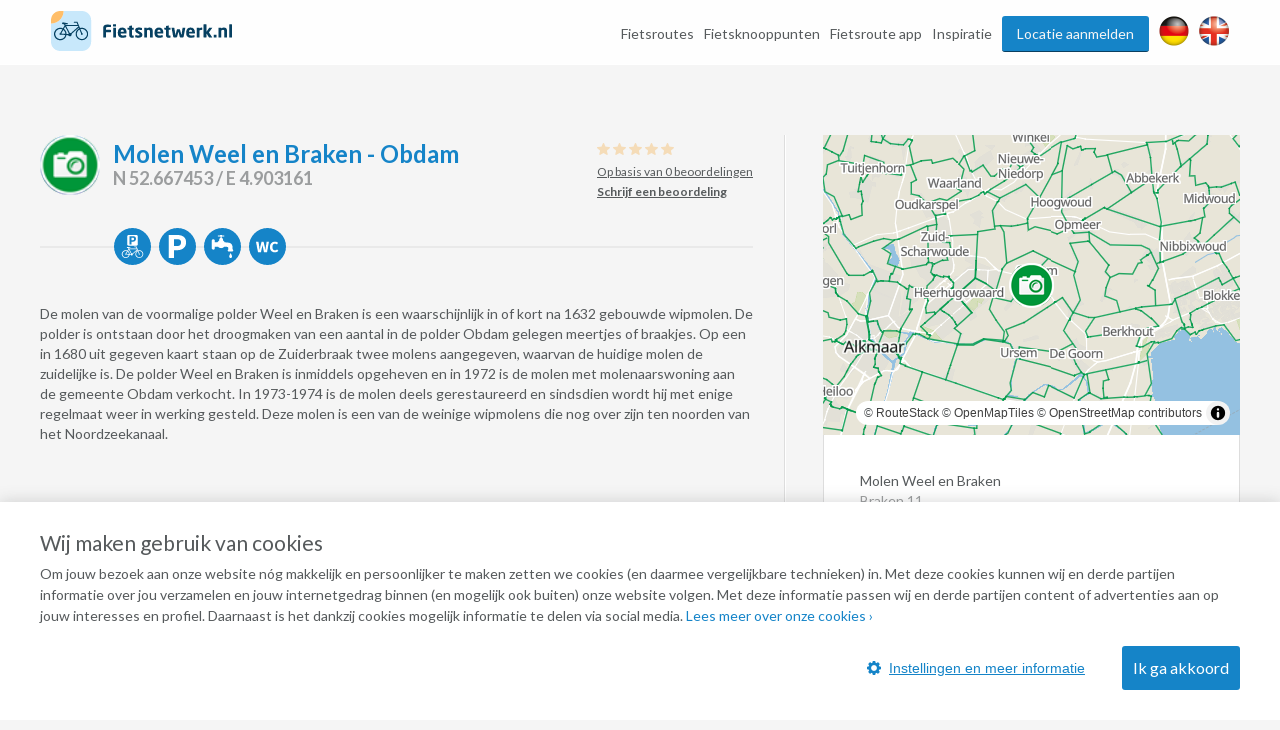

--- FILE ---
content_type: text/html; charset=utf-8
request_url: https://www.google.com/recaptcha/api2/anchor?ar=1&k=6Lc4fSYUAAAAADDzz5Lc6eUbxOhmZT9mfOv9G-dp&co=aHR0cHM6Ly93d3cuZmlldHNuZXR3ZXJrLm5sOjQ0Mw..&hl=en&v=PoyoqOPhxBO7pBk68S4YbpHZ&size=normal&anchor-ms=20000&execute-ms=30000&cb=7yaa0fe8ff
body_size: 49410
content:
<!DOCTYPE HTML><html dir="ltr" lang="en"><head><meta http-equiv="Content-Type" content="text/html; charset=UTF-8">
<meta http-equiv="X-UA-Compatible" content="IE=edge">
<title>reCAPTCHA</title>
<style type="text/css">
/* cyrillic-ext */
@font-face {
  font-family: 'Roboto';
  font-style: normal;
  font-weight: 400;
  font-stretch: 100%;
  src: url(//fonts.gstatic.com/s/roboto/v48/KFO7CnqEu92Fr1ME7kSn66aGLdTylUAMa3GUBHMdazTgWw.woff2) format('woff2');
  unicode-range: U+0460-052F, U+1C80-1C8A, U+20B4, U+2DE0-2DFF, U+A640-A69F, U+FE2E-FE2F;
}
/* cyrillic */
@font-face {
  font-family: 'Roboto';
  font-style: normal;
  font-weight: 400;
  font-stretch: 100%;
  src: url(//fonts.gstatic.com/s/roboto/v48/KFO7CnqEu92Fr1ME7kSn66aGLdTylUAMa3iUBHMdazTgWw.woff2) format('woff2');
  unicode-range: U+0301, U+0400-045F, U+0490-0491, U+04B0-04B1, U+2116;
}
/* greek-ext */
@font-face {
  font-family: 'Roboto';
  font-style: normal;
  font-weight: 400;
  font-stretch: 100%;
  src: url(//fonts.gstatic.com/s/roboto/v48/KFO7CnqEu92Fr1ME7kSn66aGLdTylUAMa3CUBHMdazTgWw.woff2) format('woff2');
  unicode-range: U+1F00-1FFF;
}
/* greek */
@font-face {
  font-family: 'Roboto';
  font-style: normal;
  font-weight: 400;
  font-stretch: 100%;
  src: url(//fonts.gstatic.com/s/roboto/v48/KFO7CnqEu92Fr1ME7kSn66aGLdTylUAMa3-UBHMdazTgWw.woff2) format('woff2');
  unicode-range: U+0370-0377, U+037A-037F, U+0384-038A, U+038C, U+038E-03A1, U+03A3-03FF;
}
/* math */
@font-face {
  font-family: 'Roboto';
  font-style: normal;
  font-weight: 400;
  font-stretch: 100%;
  src: url(//fonts.gstatic.com/s/roboto/v48/KFO7CnqEu92Fr1ME7kSn66aGLdTylUAMawCUBHMdazTgWw.woff2) format('woff2');
  unicode-range: U+0302-0303, U+0305, U+0307-0308, U+0310, U+0312, U+0315, U+031A, U+0326-0327, U+032C, U+032F-0330, U+0332-0333, U+0338, U+033A, U+0346, U+034D, U+0391-03A1, U+03A3-03A9, U+03B1-03C9, U+03D1, U+03D5-03D6, U+03F0-03F1, U+03F4-03F5, U+2016-2017, U+2034-2038, U+203C, U+2040, U+2043, U+2047, U+2050, U+2057, U+205F, U+2070-2071, U+2074-208E, U+2090-209C, U+20D0-20DC, U+20E1, U+20E5-20EF, U+2100-2112, U+2114-2115, U+2117-2121, U+2123-214F, U+2190, U+2192, U+2194-21AE, U+21B0-21E5, U+21F1-21F2, U+21F4-2211, U+2213-2214, U+2216-22FF, U+2308-230B, U+2310, U+2319, U+231C-2321, U+2336-237A, U+237C, U+2395, U+239B-23B7, U+23D0, U+23DC-23E1, U+2474-2475, U+25AF, U+25B3, U+25B7, U+25BD, U+25C1, U+25CA, U+25CC, U+25FB, U+266D-266F, U+27C0-27FF, U+2900-2AFF, U+2B0E-2B11, U+2B30-2B4C, U+2BFE, U+3030, U+FF5B, U+FF5D, U+1D400-1D7FF, U+1EE00-1EEFF;
}
/* symbols */
@font-face {
  font-family: 'Roboto';
  font-style: normal;
  font-weight: 400;
  font-stretch: 100%;
  src: url(//fonts.gstatic.com/s/roboto/v48/KFO7CnqEu92Fr1ME7kSn66aGLdTylUAMaxKUBHMdazTgWw.woff2) format('woff2');
  unicode-range: U+0001-000C, U+000E-001F, U+007F-009F, U+20DD-20E0, U+20E2-20E4, U+2150-218F, U+2190, U+2192, U+2194-2199, U+21AF, U+21E6-21F0, U+21F3, U+2218-2219, U+2299, U+22C4-22C6, U+2300-243F, U+2440-244A, U+2460-24FF, U+25A0-27BF, U+2800-28FF, U+2921-2922, U+2981, U+29BF, U+29EB, U+2B00-2BFF, U+4DC0-4DFF, U+FFF9-FFFB, U+10140-1018E, U+10190-1019C, U+101A0, U+101D0-101FD, U+102E0-102FB, U+10E60-10E7E, U+1D2C0-1D2D3, U+1D2E0-1D37F, U+1F000-1F0FF, U+1F100-1F1AD, U+1F1E6-1F1FF, U+1F30D-1F30F, U+1F315, U+1F31C, U+1F31E, U+1F320-1F32C, U+1F336, U+1F378, U+1F37D, U+1F382, U+1F393-1F39F, U+1F3A7-1F3A8, U+1F3AC-1F3AF, U+1F3C2, U+1F3C4-1F3C6, U+1F3CA-1F3CE, U+1F3D4-1F3E0, U+1F3ED, U+1F3F1-1F3F3, U+1F3F5-1F3F7, U+1F408, U+1F415, U+1F41F, U+1F426, U+1F43F, U+1F441-1F442, U+1F444, U+1F446-1F449, U+1F44C-1F44E, U+1F453, U+1F46A, U+1F47D, U+1F4A3, U+1F4B0, U+1F4B3, U+1F4B9, U+1F4BB, U+1F4BF, U+1F4C8-1F4CB, U+1F4D6, U+1F4DA, U+1F4DF, U+1F4E3-1F4E6, U+1F4EA-1F4ED, U+1F4F7, U+1F4F9-1F4FB, U+1F4FD-1F4FE, U+1F503, U+1F507-1F50B, U+1F50D, U+1F512-1F513, U+1F53E-1F54A, U+1F54F-1F5FA, U+1F610, U+1F650-1F67F, U+1F687, U+1F68D, U+1F691, U+1F694, U+1F698, U+1F6AD, U+1F6B2, U+1F6B9-1F6BA, U+1F6BC, U+1F6C6-1F6CF, U+1F6D3-1F6D7, U+1F6E0-1F6EA, U+1F6F0-1F6F3, U+1F6F7-1F6FC, U+1F700-1F7FF, U+1F800-1F80B, U+1F810-1F847, U+1F850-1F859, U+1F860-1F887, U+1F890-1F8AD, U+1F8B0-1F8BB, U+1F8C0-1F8C1, U+1F900-1F90B, U+1F93B, U+1F946, U+1F984, U+1F996, U+1F9E9, U+1FA00-1FA6F, U+1FA70-1FA7C, U+1FA80-1FA89, U+1FA8F-1FAC6, U+1FACE-1FADC, U+1FADF-1FAE9, U+1FAF0-1FAF8, U+1FB00-1FBFF;
}
/* vietnamese */
@font-face {
  font-family: 'Roboto';
  font-style: normal;
  font-weight: 400;
  font-stretch: 100%;
  src: url(//fonts.gstatic.com/s/roboto/v48/KFO7CnqEu92Fr1ME7kSn66aGLdTylUAMa3OUBHMdazTgWw.woff2) format('woff2');
  unicode-range: U+0102-0103, U+0110-0111, U+0128-0129, U+0168-0169, U+01A0-01A1, U+01AF-01B0, U+0300-0301, U+0303-0304, U+0308-0309, U+0323, U+0329, U+1EA0-1EF9, U+20AB;
}
/* latin-ext */
@font-face {
  font-family: 'Roboto';
  font-style: normal;
  font-weight: 400;
  font-stretch: 100%;
  src: url(//fonts.gstatic.com/s/roboto/v48/KFO7CnqEu92Fr1ME7kSn66aGLdTylUAMa3KUBHMdazTgWw.woff2) format('woff2');
  unicode-range: U+0100-02BA, U+02BD-02C5, U+02C7-02CC, U+02CE-02D7, U+02DD-02FF, U+0304, U+0308, U+0329, U+1D00-1DBF, U+1E00-1E9F, U+1EF2-1EFF, U+2020, U+20A0-20AB, U+20AD-20C0, U+2113, U+2C60-2C7F, U+A720-A7FF;
}
/* latin */
@font-face {
  font-family: 'Roboto';
  font-style: normal;
  font-weight: 400;
  font-stretch: 100%;
  src: url(//fonts.gstatic.com/s/roboto/v48/KFO7CnqEu92Fr1ME7kSn66aGLdTylUAMa3yUBHMdazQ.woff2) format('woff2');
  unicode-range: U+0000-00FF, U+0131, U+0152-0153, U+02BB-02BC, U+02C6, U+02DA, U+02DC, U+0304, U+0308, U+0329, U+2000-206F, U+20AC, U+2122, U+2191, U+2193, U+2212, U+2215, U+FEFF, U+FFFD;
}
/* cyrillic-ext */
@font-face {
  font-family: 'Roboto';
  font-style: normal;
  font-weight: 500;
  font-stretch: 100%;
  src: url(//fonts.gstatic.com/s/roboto/v48/KFO7CnqEu92Fr1ME7kSn66aGLdTylUAMa3GUBHMdazTgWw.woff2) format('woff2');
  unicode-range: U+0460-052F, U+1C80-1C8A, U+20B4, U+2DE0-2DFF, U+A640-A69F, U+FE2E-FE2F;
}
/* cyrillic */
@font-face {
  font-family: 'Roboto';
  font-style: normal;
  font-weight: 500;
  font-stretch: 100%;
  src: url(//fonts.gstatic.com/s/roboto/v48/KFO7CnqEu92Fr1ME7kSn66aGLdTylUAMa3iUBHMdazTgWw.woff2) format('woff2');
  unicode-range: U+0301, U+0400-045F, U+0490-0491, U+04B0-04B1, U+2116;
}
/* greek-ext */
@font-face {
  font-family: 'Roboto';
  font-style: normal;
  font-weight: 500;
  font-stretch: 100%;
  src: url(//fonts.gstatic.com/s/roboto/v48/KFO7CnqEu92Fr1ME7kSn66aGLdTylUAMa3CUBHMdazTgWw.woff2) format('woff2');
  unicode-range: U+1F00-1FFF;
}
/* greek */
@font-face {
  font-family: 'Roboto';
  font-style: normal;
  font-weight: 500;
  font-stretch: 100%;
  src: url(//fonts.gstatic.com/s/roboto/v48/KFO7CnqEu92Fr1ME7kSn66aGLdTylUAMa3-UBHMdazTgWw.woff2) format('woff2');
  unicode-range: U+0370-0377, U+037A-037F, U+0384-038A, U+038C, U+038E-03A1, U+03A3-03FF;
}
/* math */
@font-face {
  font-family: 'Roboto';
  font-style: normal;
  font-weight: 500;
  font-stretch: 100%;
  src: url(//fonts.gstatic.com/s/roboto/v48/KFO7CnqEu92Fr1ME7kSn66aGLdTylUAMawCUBHMdazTgWw.woff2) format('woff2');
  unicode-range: U+0302-0303, U+0305, U+0307-0308, U+0310, U+0312, U+0315, U+031A, U+0326-0327, U+032C, U+032F-0330, U+0332-0333, U+0338, U+033A, U+0346, U+034D, U+0391-03A1, U+03A3-03A9, U+03B1-03C9, U+03D1, U+03D5-03D6, U+03F0-03F1, U+03F4-03F5, U+2016-2017, U+2034-2038, U+203C, U+2040, U+2043, U+2047, U+2050, U+2057, U+205F, U+2070-2071, U+2074-208E, U+2090-209C, U+20D0-20DC, U+20E1, U+20E5-20EF, U+2100-2112, U+2114-2115, U+2117-2121, U+2123-214F, U+2190, U+2192, U+2194-21AE, U+21B0-21E5, U+21F1-21F2, U+21F4-2211, U+2213-2214, U+2216-22FF, U+2308-230B, U+2310, U+2319, U+231C-2321, U+2336-237A, U+237C, U+2395, U+239B-23B7, U+23D0, U+23DC-23E1, U+2474-2475, U+25AF, U+25B3, U+25B7, U+25BD, U+25C1, U+25CA, U+25CC, U+25FB, U+266D-266F, U+27C0-27FF, U+2900-2AFF, U+2B0E-2B11, U+2B30-2B4C, U+2BFE, U+3030, U+FF5B, U+FF5D, U+1D400-1D7FF, U+1EE00-1EEFF;
}
/* symbols */
@font-face {
  font-family: 'Roboto';
  font-style: normal;
  font-weight: 500;
  font-stretch: 100%;
  src: url(//fonts.gstatic.com/s/roboto/v48/KFO7CnqEu92Fr1ME7kSn66aGLdTylUAMaxKUBHMdazTgWw.woff2) format('woff2');
  unicode-range: U+0001-000C, U+000E-001F, U+007F-009F, U+20DD-20E0, U+20E2-20E4, U+2150-218F, U+2190, U+2192, U+2194-2199, U+21AF, U+21E6-21F0, U+21F3, U+2218-2219, U+2299, U+22C4-22C6, U+2300-243F, U+2440-244A, U+2460-24FF, U+25A0-27BF, U+2800-28FF, U+2921-2922, U+2981, U+29BF, U+29EB, U+2B00-2BFF, U+4DC0-4DFF, U+FFF9-FFFB, U+10140-1018E, U+10190-1019C, U+101A0, U+101D0-101FD, U+102E0-102FB, U+10E60-10E7E, U+1D2C0-1D2D3, U+1D2E0-1D37F, U+1F000-1F0FF, U+1F100-1F1AD, U+1F1E6-1F1FF, U+1F30D-1F30F, U+1F315, U+1F31C, U+1F31E, U+1F320-1F32C, U+1F336, U+1F378, U+1F37D, U+1F382, U+1F393-1F39F, U+1F3A7-1F3A8, U+1F3AC-1F3AF, U+1F3C2, U+1F3C4-1F3C6, U+1F3CA-1F3CE, U+1F3D4-1F3E0, U+1F3ED, U+1F3F1-1F3F3, U+1F3F5-1F3F7, U+1F408, U+1F415, U+1F41F, U+1F426, U+1F43F, U+1F441-1F442, U+1F444, U+1F446-1F449, U+1F44C-1F44E, U+1F453, U+1F46A, U+1F47D, U+1F4A3, U+1F4B0, U+1F4B3, U+1F4B9, U+1F4BB, U+1F4BF, U+1F4C8-1F4CB, U+1F4D6, U+1F4DA, U+1F4DF, U+1F4E3-1F4E6, U+1F4EA-1F4ED, U+1F4F7, U+1F4F9-1F4FB, U+1F4FD-1F4FE, U+1F503, U+1F507-1F50B, U+1F50D, U+1F512-1F513, U+1F53E-1F54A, U+1F54F-1F5FA, U+1F610, U+1F650-1F67F, U+1F687, U+1F68D, U+1F691, U+1F694, U+1F698, U+1F6AD, U+1F6B2, U+1F6B9-1F6BA, U+1F6BC, U+1F6C6-1F6CF, U+1F6D3-1F6D7, U+1F6E0-1F6EA, U+1F6F0-1F6F3, U+1F6F7-1F6FC, U+1F700-1F7FF, U+1F800-1F80B, U+1F810-1F847, U+1F850-1F859, U+1F860-1F887, U+1F890-1F8AD, U+1F8B0-1F8BB, U+1F8C0-1F8C1, U+1F900-1F90B, U+1F93B, U+1F946, U+1F984, U+1F996, U+1F9E9, U+1FA00-1FA6F, U+1FA70-1FA7C, U+1FA80-1FA89, U+1FA8F-1FAC6, U+1FACE-1FADC, U+1FADF-1FAE9, U+1FAF0-1FAF8, U+1FB00-1FBFF;
}
/* vietnamese */
@font-face {
  font-family: 'Roboto';
  font-style: normal;
  font-weight: 500;
  font-stretch: 100%;
  src: url(//fonts.gstatic.com/s/roboto/v48/KFO7CnqEu92Fr1ME7kSn66aGLdTylUAMa3OUBHMdazTgWw.woff2) format('woff2');
  unicode-range: U+0102-0103, U+0110-0111, U+0128-0129, U+0168-0169, U+01A0-01A1, U+01AF-01B0, U+0300-0301, U+0303-0304, U+0308-0309, U+0323, U+0329, U+1EA0-1EF9, U+20AB;
}
/* latin-ext */
@font-face {
  font-family: 'Roboto';
  font-style: normal;
  font-weight: 500;
  font-stretch: 100%;
  src: url(//fonts.gstatic.com/s/roboto/v48/KFO7CnqEu92Fr1ME7kSn66aGLdTylUAMa3KUBHMdazTgWw.woff2) format('woff2');
  unicode-range: U+0100-02BA, U+02BD-02C5, U+02C7-02CC, U+02CE-02D7, U+02DD-02FF, U+0304, U+0308, U+0329, U+1D00-1DBF, U+1E00-1E9F, U+1EF2-1EFF, U+2020, U+20A0-20AB, U+20AD-20C0, U+2113, U+2C60-2C7F, U+A720-A7FF;
}
/* latin */
@font-face {
  font-family: 'Roboto';
  font-style: normal;
  font-weight: 500;
  font-stretch: 100%;
  src: url(//fonts.gstatic.com/s/roboto/v48/KFO7CnqEu92Fr1ME7kSn66aGLdTylUAMa3yUBHMdazQ.woff2) format('woff2');
  unicode-range: U+0000-00FF, U+0131, U+0152-0153, U+02BB-02BC, U+02C6, U+02DA, U+02DC, U+0304, U+0308, U+0329, U+2000-206F, U+20AC, U+2122, U+2191, U+2193, U+2212, U+2215, U+FEFF, U+FFFD;
}
/* cyrillic-ext */
@font-face {
  font-family: 'Roboto';
  font-style: normal;
  font-weight: 900;
  font-stretch: 100%;
  src: url(//fonts.gstatic.com/s/roboto/v48/KFO7CnqEu92Fr1ME7kSn66aGLdTylUAMa3GUBHMdazTgWw.woff2) format('woff2');
  unicode-range: U+0460-052F, U+1C80-1C8A, U+20B4, U+2DE0-2DFF, U+A640-A69F, U+FE2E-FE2F;
}
/* cyrillic */
@font-face {
  font-family: 'Roboto';
  font-style: normal;
  font-weight: 900;
  font-stretch: 100%;
  src: url(//fonts.gstatic.com/s/roboto/v48/KFO7CnqEu92Fr1ME7kSn66aGLdTylUAMa3iUBHMdazTgWw.woff2) format('woff2');
  unicode-range: U+0301, U+0400-045F, U+0490-0491, U+04B0-04B1, U+2116;
}
/* greek-ext */
@font-face {
  font-family: 'Roboto';
  font-style: normal;
  font-weight: 900;
  font-stretch: 100%;
  src: url(//fonts.gstatic.com/s/roboto/v48/KFO7CnqEu92Fr1ME7kSn66aGLdTylUAMa3CUBHMdazTgWw.woff2) format('woff2');
  unicode-range: U+1F00-1FFF;
}
/* greek */
@font-face {
  font-family: 'Roboto';
  font-style: normal;
  font-weight: 900;
  font-stretch: 100%;
  src: url(//fonts.gstatic.com/s/roboto/v48/KFO7CnqEu92Fr1ME7kSn66aGLdTylUAMa3-UBHMdazTgWw.woff2) format('woff2');
  unicode-range: U+0370-0377, U+037A-037F, U+0384-038A, U+038C, U+038E-03A1, U+03A3-03FF;
}
/* math */
@font-face {
  font-family: 'Roboto';
  font-style: normal;
  font-weight: 900;
  font-stretch: 100%;
  src: url(//fonts.gstatic.com/s/roboto/v48/KFO7CnqEu92Fr1ME7kSn66aGLdTylUAMawCUBHMdazTgWw.woff2) format('woff2');
  unicode-range: U+0302-0303, U+0305, U+0307-0308, U+0310, U+0312, U+0315, U+031A, U+0326-0327, U+032C, U+032F-0330, U+0332-0333, U+0338, U+033A, U+0346, U+034D, U+0391-03A1, U+03A3-03A9, U+03B1-03C9, U+03D1, U+03D5-03D6, U+03F0-03F1, U+03F4-03F5, U+2016-2017, U+2034-2038, U+203C, U+2040, U+2043, U+2047, U+2050, U+2057, U+205F, U+2070-2071, U+2074-208E, U+2090-209C, U+20D0-20DC, U+20E1, U+20E5-20EF, U+2100-2112, U+2114-2115, U+2117-2121, U+2123-214F, U+2190, U+2192, U+2194-21AE, U+21B0-21E5, U+21F1-21F2, U+21F4-2211, U+2213-2214, U+2216-22FF, U+2308-230B, U+2310, U+2319, U+231C-2321, U+2336-237A, U+237C, U+2395, U+239B-23B7, U+23D0, U+23DC-23E1, U+2474-2475, U+25AF, U+25B3, U+25B7, U+25BD, U+25C1, U+25CA, U+25CC, U+25FB, U+266D-266F, U+27C0-27FF, U+2900-2AFF, U+2B0E-2B11, U+2B30-2B4C, U+2BFE, U+3030, U+FF5B, U+FF5D, U+1D400-1D7FF, U+1EE00-1EEFF;
}
/* symbols */
@font-face {
  font-family: 'Roboto';
  font-style: normal;
  font-weight: 900;
  font-stretch: 100%;
  src: url(//fonts.gstatic.com/s/roboto/v48/KFO7CnqEu92Fr1ME7kSn66aGLdTylUAMaxKUBHMdazTgWw.woff2) format('woff2');
  unicode-range: U+0001-000C, U+000E-001F, U+007F-009F, U+20DD-20E0, U+20E2-20E4, U+2150-218F, U+2190, U+2192, U+2194-2199, U+21AF, U+21E6-21F0, U+21F3, U+2218-2219, U+2299, U+22C4-22C6, U+2300-243F, U+2440-244A, U+2460-24FF, U+25A0-27BF, U+2800-28FF, U+2921-2922, U+2981, U+29BF, U+29EB, U+2B00-2BFF, U+4DC0-4DFF, U+FFF9-FFFB, U+10140-1018E, U+10190-1019C, U+101A0, U+101D0-101FD, U+102E0-102FB, U+10E60-10E7E, U+1D2C0-1D2D3, U+1D2E0-1D37F, U+1F000-1F0FF, U+1F100-1F1AD, U+1F1E6-1F1FF, U+1F30D-1F30F, U+1F315, U+1F31C, U+1F31E, U+1F320-1F32C, U+1F336, U+1F378, U+1F37D, U+1F382, U+1F393-1F39F, U+1F3A7-1F3A8, U+1F3AC-1F3AF, U+1F3C2, U+1F3C4-1F3C6, U+1F3CA-1F3CE, U+1F3D4-1F3E0, U+1F3ED, U+1F3F1-1F3F3, U+1F3F5-1F3F7, U+1F408, U+1F415, U+1F41F, U+1F426, U+1F43F, U+1F441-1F442, U+1F444, U+1F446-1F449, U+1F44C-1F44E, U+1F453, U+1F46A, U+1F47D, U+1F4A3, U+1F4B0, U+1F4B3, U+1F4B9, U+1F4BB, U+1F4BF, U+1F4C8-1F4CB, U+1F4D6, U+1F4DA, U+1F4DF, U+1F4E3-1F4E6, U+1F4EA-1F4ED, U+1F4F7, U+1F4F9-1F4FB, U+1F4FD-1F4FE, U+1F503, U+1F507-1F50B, U+1F50D, U+1F512-1F513, U+1F53E-1F54A, U+1F54F-1F5FA, U+1F610, U+1F650-1F67F, U+1F687, U+1F68D, U+1F691, U+1F694, U+1F698, U+1F6AD, U+1F6B2, U+1F6B9-1F6BA, U+1F6BC, U+1F6C6-1F6CF, U+1F6D3-1F6D7, U+1F6E0-1F6EA, U+1F6F0-1F6F3, U+1F6F7-1F6FC, U+1F700-1F7FF, U+1F800-1F80B, U+1F810-1F847, U+1F850-1F859, U+1F860-1F887, U+1F890-1F8AD, U+1F8B0-1F8BB, U+1F8C0-1F8C1, U+1F900-1F90B, U+1F93B, U+1F946, U+1F984, U+1F996, U+1F9E9, U+1FA00-1FA6F, U+1FA70-1FA7C, U+1FA80-1FA89, U+1FA8F-1FAC6, U+1FACE-1FADC, U+1FADF-1FAE9, U+1FAF0-1FAF8, U+1FB00-1FBFF;
}
/* vietnamese */
@font-face {
  font-family: 'Roboto';
  font-style: normal;
  font-weight: 900;
  font-stretch: 100%;
  src: url(//fonts.gstatic.com/s/roboto/v48/KFO7CnqEu92Fr1ME7kSn66aGLdTylUAMa3OUBHMdazTgWw.woff2) format('woff2');
  unicode-range: U+0102-0103, U+0110-0111, U+0128-0129, U+0168-0169, U+01A0-01A1, U+01AF-01B0, U+0300-0301, U+0303-0304, U+0308-0309, U+0323, U+0329, U+1EA0-1EF9, U+20AB;
}
/* latin-ext */
@font-face {
  font-family: 'Roboto';
  font-style: normal;
  font-weight: 900;
  font-stretch: 100%;
  src: url(//fonts.gstatic.com/s/roboto/v48/KFO7CnqEu92Fr1ME7kSn66aGLdTylUAMa3KUBHMdazTgWw.woff2) format('woff2');
  unicode-range: U+0100-02BA, U+02BD-02C5, U+02C7-02CC, U+02CE-02D7, U+02DD-02FF, U+0304, U+0308, U+0329, U+1D00-1DBF, U+1E00-1E9F, U+1EF2-1EFF, U+2020, U+20A0-20AB, U+20AD-20C0, U+2113, U+2C60-2C7F, U+A720-A7FF;
}
/* latin */
@font-face {
  font-family: 'Roboto';
  font-style: normal;
  font-weight: 900;
  font-stretch: 100%;
  src: url(//fonts.gstatic.com/s/roboto/v48/KFO7CnqEu92Fr1ME7kSn66aGLdTylUAMa3yUBHMdazQ.woff2) format('woff2');
  unicode-range: U+0000-00FF, U+0131, U+0152-0153, U+02BB-02BC, U+02C6, U+02DA, U+02DC, U+0304, U+0308, U+0329, U+2000-206F, U+20AC, U+2122, U+2191, U+2193, U+2212, U+2215, U+FEFF, U+FFFD;
}

</style>
<link rel="stylesheet" type="text/css" href="https://www.gstatic.com/recaptcha/releases/PoyoqOPhxBO7pBk68S4YbpHZ/styles__ltr.css">
<script nonce="KuC9Pi0UDhHbwmpe9e0Slg" type="text/javascript">window['__recaptcha_api'] = 'https://www.google.com/recaptcha/api2/';</script>
<script type="text/javascript" src="https://www.gstatic.com/recaptcha/releases/PoyoqOPhxBO7pBk68S4YbpHZ/recaptcha__en.js" nonce="KuC9Pi0UDhHbwmpe9e0Slg">
      
    </script></head>
<body><div id="rc-anchor-alert" class="rc-anchor-alert"></div>
<input type="hidden" id="recaptcha-token" value="[base64]">
<script type="text/javascript" nonce="KuC9Pi0UDhHbwmpe9e0Slg">
      recaptcha.anchor.Main.init("[\x22ainput\x22,[\x22bgdata\x22,\x22\x22,\[base64]/[base64]/[base64]/[base64]/cjw8ejpyPj4+eil9Y2F0Y2gobCl7dGhyb3cgbDt9fSxIPWZ1bmN0aW9uKHcsdCx6KXtpZih3PT0xOTR8fHc9PTIwOCl0LnZbd10/dC52W3ddLmNvbmNhdCh6KTp0LnZbd109b2Yoeix0KTtlbHNle2lmKHQuYkImJnchPTMxNylyZXR1cm47dz09NjZ8fHc9PTEyMnx8dz09NDcwfHx3PT00NHx8dz09NDE2fHx3PT0zOTd8fHc9PTQyMXx8dz09Njh8fHc9PTcwfHx3PT0xODQ/[base64]/[base64]/[base64]/bmV3IGRbVl0oSlswXSk6cD09Mj9uZXcgZFtWXShKWzBdLEpbMV0pOnA9PTM/bmV3IGRbVl0oSlswXSxKWzFdLEpbMl0pOnA9PTQ/[base64]/[base64]/[base64]/[base64]\x22,\[base64]\\u003d\\u003d\x22,\x22S8Odwo4cK8Oow45VwprDn8O8c28OSsKrw6ZZQMKtenLDucOzwrx5fcOXw7fCggDCpjgGwqUkwpN5a8KIS8KgJQXDkV58ecKBwr3Dj8KRw5bDlMKaw5fDphHCsmjCpcKowqvCkcKNw5vCgSbDosKLC8KPZ3rDicO6wovDmMOZw7/CocOiwq0HV8Kowql3ayI2wqQlwrIdBcKswovDqU/Dt8K7w5bCn8O0LUFGwoUnwqHCvMKJwoktGcK0N0DDocOCwqzCtMOPwr3CiT3DkznCkMOAw4LDmcOlwpsKwpV6IMOfwqoPwpJcdcOJwqAeY8K+w5tJUcKkwrVuw61qw5HCnCTDngrCs2DCp8O/OcKnw4tIwrzDgsOAF8OMOz4XBcK9Xw55TcO0JsKeb8OiLcOSwqbDqXHDlsKAw7DCmCLDqyVCegTCojUaw71qw7Y3wo/CnxzDpSvDhMKJH8ObwrpQwq7DlcK7w4PDr0ZUcMK/BcKLw67CtsOZHQFmAmHCkX4swrnDpGlqw67CuUTChldPw5M8IVzCm8OLwooww7PDiHN5EsKmOsKXEMKbSx1VIsK7bsOKw4VVRgjDq1zCi8KLSUlZNw1Ywp4TA8Kew6Ztw4vCn3dJw47DlDPDrMOjw4vDvw3DnznDkxd3worDszwTRMOKLVHCmCLDv8K/w5glGw5ow5UfBcOlbMKdOnQVOxLCpGfCisKnBsO8IMO1cG3Ch8KKc8ODYnnChRXCk8KfKcOMwrTDpAMURiQbwoLDn8Kvw6LDtsOGw7/Cj8Kmbx9ew7rDqkPDjcOxwroNcWLCrcOtTj1rwrrDhsKnw4gow4XCsD0Vw5MSwqdbQ0PDhDUCw6zDlMOOGcK6w4BkKhNgNCHDr8KTIUfCssO/JHxDwrTCiH5Ww4XDp8OiScObw5TCu8OqXFkCNsOnwpkPQcOFWGM5N8ONw4LCk8OPw5HCvcK4PcKnwpo2EcKNwrvCihrDo8O4fmfDuioBwqtxwpfCrMOuwp5oXWvDhMOjFhx7FmJtwrvDlFNjw6rCvcKZWsOOP2x5w4IyB8Kxw5XCvsO2wr/ChMO3W1R3BjJNBWkGwrbDkHNccMOwwp4dwolpEMKTHsKAOsKXw7DDiMKON8O7wpPCh8Kww64fw6Mjw6Q9dcK3bjBXwqbDgMOowobCgcOIwrzDv23CrUDDnsOVwrF/wq7Cj8KTbsKewph3XsOnw6TCsjkSHsKswqwsw6sPwr7Dl8K/wq9GL8K/[base64]/bgnCjVzDvsONwrjDogAHw5DCs8OjUcO+RMOSwqQ9RUVSw5/DsMOzwrQzbWXDosKDwqPCqz8+wqXDlcOhSHLDmcOxMh7Cq8O9JT7CnHkkw6bClCLDrTJ9w4leTMO+BkJ/wrTCqsKsw7fDnMKIw7XDm0tkCsKowoHCncKmM2dUw77CsGVlw7/DtHNLw7HChcOSIWPDg1zCl8OHD15Zw7DCn8OGw5QIwr/[base64]/[base64]/DvnrCnGk8wrPCucKRC8OUwqszwqolFGA+wqhfFcKWw4Y7K0kCwrsWwpXDpmrCssOMNkwSw73CqRxVC8OFwonDj8OwwozCkW/DqMKyYjhpwqbDu1ZRBMOCwppwwoPClcOiw4NJw61XwrHChGZtQBnCucOtAghlwrPCpMKvfAJ2w7TCrHHCswAFORPCjGt4G0XCvE3CoBdWOFfCksK/w5DCtRnCjlMiPcO5w6UCA8O6wokMw5PDg8O7CCEAwpPDqR3DmBzDjWvClRwHfsOScsOlwo8qw6HDrEkrwo/DtcKwwoXCqyfDvVFrOhjDhcOaw7gAZEtuJsKvw53DjhzDoRldVCfDvMK/w5zCicKNG8O5w4HCqgMLw7NtfnwNIkzDjsOpLMK0w4ZFw6bCogjDhGLDhxdRY8KoQmpyUmYiXsK3J8Khw5jDpA3DmcKRwpVhw5XDrC7DnsKIQcOXH8OmEF56XHcDw7IXbW/CiMKwTkJiw4/[base64]/[base64]/Co8OdQl8NOcKdFQzDuizCrnjCvsKJFMKTw5XDmMOgfW3Cp8K7w5UTI8Kzw6/DlljCqMKIN3LDiUfDggTDuEXCiMOYw5B+w4/CpjjCu0QGwpIjw59QA8KrU8Osw5p8wq5cwpvCsXXCrk0rw4nCpCzCsgnCjy5dwqTDoMKdw5FYUDPDtTvCisO7w7Qlw7jDlMKVwrXCuUjCl8OLwrzDqsKxw7wKVDPCqnTDhBMHCkTDrUw+w6MEw6DCrEfCvV/CmMKbwpfCpwIuwp/CvsK0wpM8SsOvwpNzMk7DrkYgW8OMw4ELw6PCnMOwwoTDu8OOCBTDhMKhwo3CnhLDu8KlKMOYw5/CtsKLw4DCjD49YMK1S3Jtw5BZwrB3wpU9w7pYw7PCgEELV8O/[base64]/DhcOadmROJiVew75AwpwUPcKLw6YMwo3DgGFYwpzCkVVEwqrCgwxCSsONw6HDicKHw7/DpwZ5GlHCi8OoaDNbVsOhPDjCt0bCu8OEWlDCqwYzDHbDnDDCuMO1wr/DrcODAU7CvhAZwpTDgSNFw7HCkMKow7FvwojCunJ0Ak/Cs8OIwrYkTcOZw6jDnn7Dn8OwZDDClE1RwoPCrcKGwqs9w4U3P8KZO0RfSMOTwqYPZcOed8O8wqrCg8K3w53DpjdqaMKBYcKSdTXCjDdHwqQzwqgGHcOqwobCm1nCo0AsWMK2QMKiwqdJEGsRXjQpUsK4w5/[base64]/DkDrCmMKew6jDlVAIwrBIw70Mw4YTVMKof8ORHCjDj8K+w7Z8JxpBeMOtLScZbcK7wqplNMOcCcOGJsKTVB7DnksvOcKRw4oaw57DjMK+w7bChsKzFnwzw7NEYsOpwqPCrsOMH8KEGsOVw7p5w5kWwovDlG3DvMKwOW1FbVvCvjjCmn4uNHZ9XCTDihjDpA/CjsOxBVUeaMKrw7TDgFnCh0LDpMOLwqvDoMOcwrRWw4JvX3XDp0bClz/DulfDii3ChsKbFsK9T8KJw7LDqXsQYn7CvMOywpAhw6B8ew/[base64]/DpGrDtkzCsS/DuAfDtww2wo3DoQjDusO8OicrCsOIwqtrw4R+w4nCigNmw715csO8aD7DrcONBcKoG3DCigfDpAhfLzYUXsOdE8OewpI8w51aOMOTwpnDjV4KOFHDtsKMwrRACsOgMlLDm8O/wpDCt8KcwpFew5B7f2MaDnPCnF/CpFrDgyrCkcKBQsOtTMKmBmvDscOgUCTDglttSFbCpcKVKMKrwpgMKUgmSMONdsK8wqstCcKYw7/DgBQ2HQPClz9+woApwoLCs3zDgytqw4phwo/CmF3Do8KDb8OdwqjCqAFmworDnWFKRMKlTGA5w45Xw4FXw7tRwqlabMOuKMOyacOJYsO3bsOfw7bDlkLCs0vCrsKlw5/DpcKUXU/Dpj8Ewp/[base64]/TsO7w4sCwoB5wqULwopYwpUxw5cBKg8Dw59SwrNqXRDCq8KCScKYKsKAHcKsX8O8fGfDo3Riw5JVTyTCn8OtCGIKRcOzfD/Cq8OZMMOMw6jDqMKPRlDDu8KPOkjCocK9w7LDn8OxwqhoNsK7wpYMYQPDgzrCh3/CiMOzGcK8P8OPU1p5wp7CiwVZwofDsHFqWcOCw5VoCn4PwrDDksO/X8OqKRYBIF7DosKNw71sw67Dg1jCjXfCvivDj2xswojDsMOtw7sGIcOzw73CqcKDw70Uc8K4wonCh8KYH8OWeMOnw75vIgl+wqfDikDCjMOMXsOmw4AKw7B0HsO5aMKewqszw5slbwrDgDdxw5DCjC8Gw7waEi3CgsK1w6nCkl7CpBhSf8KkcQ/CocOcwrHDtsOgwo/CjQABMcKWwp8tfQ/[base64]/[base64]/csKpA8Olwq3DjA/[base64]/[base64]/CvQ/Cm1sKwqzDjCJiwpjCoMK4e05FPcO2CEhSa0fCucK6Y8KIw67DiMKkdnsFwq1bNsKQbsOcOcOlJMOoSsORwqbDkMKDPGHCl0gmw4rCq8O9XsKHw64vw5nDvsOIeSRGZ8KQw7nCtcOkFgIKV8Kqwrxxwo/CrkfCosOPw7BbDsK4PcOOFcOhw6/Cj8O3XHlww4Uzw7ddwqbCrlfCgMKvDMO+wqHDt3kawqNBw5h2wo9ywr3DonrDh1nCvHlzw6LCpsOXwqXDrEvCpsOZw7HDuhXCsQ3CoDvDrsOKWgzDrjfDpsOywr/DgMKhFsKFdMK9KMO/TsOuw4DCvcOKwqPCrGwbIAIvREN2VMKgXMOAwqrDrMOtwo9swq7Ds1wkO8KPewxiDcO+emJgw4M1wqkBMsKZdMOqKMKKdMOaRcKNw5ELJHbDssOow5MEYMKswoU1w5LCiSHCscOWw4LDjMKsw57DmcONw5UYwo8KcMO+woNtTzfDqcOnBMOXwqAUwprCpF/CpsKHw6PDlALCn8KjQBcUw4fDvQ0nRjlPRxZMVhgEw5LDp3EoHMOvb8KgECI/R8KdwrjDqUFIUE7CjhxYZUIrB1fDuWDDviTCoyjCm8OiLsOkT8K7E8KGIcOQYns0ESFkZMKaCH8Aw5jCiMOxRMKnw7Rqw6kTw4DDh8KvwqwHwonCpEDCtsO1bcKbwrhnGCI0IH/CnhoGJBTDilvCsHcFwq0rw63Clz84cMKAPMOzf8KAw5vDkUtFEAHCqsOJwpxww5YEwo3CkcK+wrtQc3wwL8KxVsKjwpNjw7xrwoENG8KswqpGw5dmwocvw4fDj8OSOcOPUxQsw6DDtcKNBcOCJBHCjsOcw7zCscKTwrYZAsKfwp/ChybDusKVw7rDnMO6a8KBwp/CrsOEPcKtwqnDm8Otd8OIwpVaEcKMwr7CjMOsXcO+OsOtVjHDkyYJw5RLwrDCosKsAsOQw4zDlXwew6fCgsKNw49LZi7DmcOSe8Kqw7XCrjPDqEQ3wpcuw78YwooleADCmmtXwrrCo8KVM8KsIn7DgMKLwr0Nwq/DqTZIw6xgeAPDpGvCljg/wokTwqwjw59ZViHCn8KYwrRhaywmDlxBcwFjRsOEIBoEwpkPw63ChcKiw4c/[base64]/[base64]/ChldLf8KjKsKdAMOGa8OiE8O2Yl/DkMKgEsONw4TDtsKUJsKIw5pEHH/[base64]/DuMO5KX4CwovDucOqQGc1w717b8OWwo7DtcO0wpslwopZw6fCuMOKA8KxBT8rbMOzw6UBwoPCucK7fMOGwrjDrRnDjcK7SsO9YsK7w61pw6bDiysnw6HDkcOCw7fDi17CtcOUZ8K4AitkMCgPPVlyw65bfMKQA8Orw47Co8Oaw4jDpC/[base64]/CgsKAwrXDlMKnw7AdwqLDpToKw54Owp9Qw64ubyPCocKAwpQNwr99Ah8/w7YyG8Oiw43DtgF3F8OMf8KRG8Klw6XDk8KqIsK0DcOww47Cgy7Cr2zCszPDr8Kywq/ClcKTBHfDiEBYX8OPwobCgEt/Ix9yZTpBccOmw5dxAABYHXRNw7cIw741wqhpSMKkw4wlLsO3w5ItwpHDnsKnAFUpYC/CjDcaw7/CusKKbmIUwogrJcOew6TDvgbDnWoCw6EjKsOlMMK0KA/DiQXDlMK4wprDh8K4IRk4di1Hw6YywrwAwrDDmsKGP0bDpcOcwq1KOT5nw5Blw5vCvsOdw44wP8OFwrbDhSLDtCxBKsOEwrR/KcKMR2LDpcKGwoFdwqbCtMKdbRTCg8KUw4UmwpwQwpvCvG0LOsKuKT80TkLCgMOudzNxwrbDtMKoAMORw6HDtTwwA8KWa8OYw7LCgnxRaUzCp2NqTsKLTMKow4F1eAXCrMKxSytzW15XQTRCDsOJY2DDkx/DlEEhwrTDvVpXwpR3wo3ChHvDkANnMWrCusO2TW7DlisMw43DgWLCncO2eMKGHixTw4vDmn/CnE5RwrnCusOOHsONC8KTw5bDocO3W2JhMF7Ch8ORAynDl8OFD8KId8KWUS/[base64]/[base64]/KcKPwrsTG8K1F3BSw75DGcOEATFPwp/[base64]/CgFbDgsO3w4DDnMOHw45Hw7fDkcKTV0V4w73CicK6w7wSQcKPUh1DwpkUdFLCk8KRw6xaTcOHeylIwqfDvXJ/[base64]/DncKqw6w0w7vCjxzCm8Oow7kPw7zDlsK0wrxiwrstcMKuIMKTBBYIwrvCoMOLwqfDpRTDhkMnwoLCkjoKHsOEXVk1w6lcwr11NDrDnEViwrxCwpHCgsK8wqLCuUo1DsKUw53Dv8KnMcOIbsOHw6JMw6LCu8OBZ8OLeMO8acKbaxPCiwxiw5TDl8KAw4HDnB3CrcO/w41vITbDiHRow4dRWljCmwTDi8OjfHBYU8KvGcOawp/DjGxUw57CpSjDmyzDiMKDwoMGIEHCj8Opajp9w7c/woAYwq7CkMKBdCxYwpTCmMKEw4hFR0fDpsOUw73DhmMpw4HCksKofwRed8OHDcOow6HDvjbDhsO0wr3Ch8OTBMOcb8KkSsOow4LCrG3DjjFawrLCsEsXAS9uw6M/V156wprClE7Dp8KHPMOQccOwTsOMwq/CisKNZMOowr/CgcOTZsOMw7fDkMKdAQfDjyjDuCfDiRcmQAsawqrDriHCvcOFw47CtcO3wpZNH8Khwow7Phhewql3w7RMwpTDnkEMwqbCmxUTNcO4wo/CocK3XA/CkcK4csKZIMKnNkoDcE3DscK+ecKMw5lFwr7CvCs2wogLw6XCk8OHQ0xiSgtZwp/DtyvDpGjCrBHCn8OBP8OhwrHDngrDoMODXzjDv0d2w4R9b8Kawp/[base64]/[base64]/wrtbFsK2SzHDq3QYw6VQwp/DjsOMw53CgG3DrsKoPcK+wqXCuMKVfBbDuMKVwq7CrDHCgVYcw4jDkCkRw7tPSXXCo8KxwoPDpGfCq3bCgcKAwoQcw7k+w5hHwpREwr3ChAEWV8KWd8K0w67DoTxTw5giwrEtKcK6wrzCviHDhMK4NMOdIMKHw4DDgwrDti5cw4/CqsOIw4dcwqxGw53DscO2MV/[base64]/CisOzwr1hwq1cw6vCjcOQw5g7VcO3w4wHZRHDvsK2w4w7wod+acO0wroCcMKbwoHDnz7DjGjDtsOkwqNOJHwuw4MlAsKQMCIwwo8uTcKlwpjDpnFFHsKAS8OoQcKrD8O/Oy7DiHnDjMKNe8OnIk5ow7hXMSbDv8KEwoA3TsK2DcKgwpbDlAfCvFXDmiZYLsK4J8KAwqXDjk7Cn2BFdifDkjIdw6AJw5lRw7PCtFDCgMKeHybDiMKMwqReRcOowrHCvlvDvcKgwoEowpduWcOkesOaN8KXOMKSBsOwLXjCqHvDnsOzw5/CvX3CmDVlw5YPGHrDsMKzw5bDnsO6SEPDhELDssOsw53Cnmkyc8Kjwotcw5/DmwLDjcKKwqFIwoAxcW/DnhIlcjbDhcOkFcOfG8KOwrXDhTAxWcOJwogvw5bCunM3ZMKnw6xhwqjCmcKlwqhswqUWYBdfwph3KUjCkcO8wqg1w4HCuQU2wrpAEAt3A13CoHo+wrHDp8KJNcKfBMO1Dw/ChsKawrTDtsKsw44fwoBFIX/CowTClE5PwpPDlHYuIlrDsFFNahosw6rDsMK1w6NVw6bCicOKLMO+HcKiBsKkPEB6wq/DsxjCmD/DlAXCnkDCiMKbBsOtW2wHOxJUFMKGwpBZwpdMAMK8wrHDujF+DwNVw6XCqzcnQh3ChSkTwq/[base64]/[base64]/DnMKhw5tuVBUfw54QWGTDl8K2BGwbag5rSUl/TwFJwr5pwqbCrFU7w7AWwpwBw6k4w5Apw68Cwrkcw73DpivCizlFwqnDjENtUC0CZCc2wptsbEErDDTChMOxw5/Clm7DiWHDjyjCpHgzVUlwZ8OSwqTDrjgebsO5w5VgworDuMO1w7dGwoJiGsO3RsKveS7Cr8Kcw58sJ8KTw4Y6wp3Cm3TDqcO1IDTCvFQoQQTCi8OMWcKfw507w5nDicOYw6/CmcKTHcOCwr5Fw77CoGrChsOLworDkMOAwq1wwrtrZ3VswrQqKcOzGcOEwqE/[base64]/[base64]/CgcKywq/[base64]/ClcK1Q8KNLinClsOEGg9jSnkvw587ScKfwqbCr8OVwqFdf8OhY0tSw4nDnCNBVMOowqTCrnF7VAp4wqjDjcOebMK2w4fCoTImE8OcbELDtgjCuU43w6IrDsOTV8O3w6DCjTbDgFk7P8O0wq5+WMO+w6DDssK/wq57DkYMworCqMOGSyZNZRHCohUHYsOmcMOYJkFww5LDvBrDssO4UsOsRsKXf8ONVsK8F8Osw7l5wpNjBjjDoRoFFDjDk2/[base64]/CsMK+AjPCncKbwqXCt33CoBrCs8ORwoRFw6fDgcOFKXrDsjPCsX7DmcKtwqPDiw/[base64]/wozDsWRZBljDkUvCscOtw6t9w59KE8KSw6TDnmXDmcO9wqZbw43Dq8OHwrPCmDzDmsOww6QBRcO3dADCrcOMwplUbHovw6sEQ8O3wp/CpmfDi8Ojw5zClkvCg8OKdnTDjT/CuhnClzlrMsK1Q8KuRsKoQsKEwpxEbsKsa0NKw5lhMcK/wofDglMxQmljagQkw5bDscOuw54Oe8K0OC9IKz9TcsKrEFJdKxpICxFKwrw+WsKpw6YvwqnClcOUwqxkQA1LPMKIw417wqDDrMONc8OlScOZw7vDl8KFLVhfwrzCn8ORNsOHUMKqwq/Cg8Obw4p1QW4/[base64]/Ds8KvHy3CrQ/[base64]/[base64]/w6RBER3DtcK4bsK/[base64]/DlsKTeMO+JMKyw6YewpBvMMKxJTUdw5bCn2AVwqHCnW84wpvCkwvChgkTw7XDsMO8wqBXNQ/Co8OTw6UjLcODH8KMwpANHcOqEko/WGrDv8K7ccO1FsOQKy93X8K4MMKwBmQiLiDDosOEwodresOmHXUeFURNw47ClcK3WkXDlQbDjw/DonjDocK3w41pNMKIwqPChRbDh8OhSwLCo38BXiwSS8K4QMOgVDTDiQJ0w5JTJQTDpMKrw5fCo8OuDzwFw7/Dn15RUQfDucKgwpbCg8OFw4PDoMKpw4/DncOdwrELbnPClcKEKl0IFMO5w7Aow4jDscOsw5HDqmDDi8KkwrfCncKBwqoAZ8KLJnDDjsKxY8KiWMOTw7nDsxYPwqFEwoEmfMKEDlXDrcKyw6DCsl/[base64]/[base64]/CqWfChMOMwp3CoX5Iw47Crk7CqCzCusOSfyzDo2lcw5zCqyY+w53DkMKiw4HCnB3Cv8OVw4V4wrrDnlrCjcKdKR8Nw6HDgBHDjcKoU8K1S8OTaAzChVlIXMK0ZMK2IxDDoMKdw6pSBiHDuB8OGsKCwqvCmMOEGcOuJ8K/O8Kew53CsRLCoBPDuMKOLMKdwpF0wr/DgApCa33CvA3ClGAMUl1ow5/[base64]/CtcKiwoouwpbCrmwqUH59wr0ow4TDjwvComR+wpbCvBlcekXClFdBwrPCrW/Dp8O6SkBhHMOZw5LCrsK4w5xfPsKCw7HCsDXCuwXDp18gwqVqal0Hw4NRwqwjw7gbFsKWRWDDksOTcFPDi0vCmD3DpsKcYHo9w6TCsMO/CxjDtcKpH8KgwrAPKsO6wr02WyNQVxNewqLCtMOoccKNwrTDlsOaWcOsw6tGA8O5CFDCiT/DsE3CoMKQwpzCjCg5w5ZiF8K8bMKiScKwQ8OBdzvCnMO1wpgRcSPDsSQ/wq7CiiYgw79FUFF2w5wVwotuw4DClsKsSMKKaG0Pw6QaS8K/woTCv8K8STnDqXMww7c9w5jDpMKfH3XDr8K8f1/DssKCworCqcOLw5LCmMKva8O6CnfDkcKjD8KewqgeagfDscOMw40lZMKdw5/DmBQrWcOkdsKQwr/CtcORPxfCo8KoOsKOw7XDnCTDhxjCtcO+TQEEwofDqsOLeg0Uw4dNwoE0FcOswoBjHsK2wpPDjxvChz49PMKjw4/CnnxCw4/CiDI7w4JHw6suw4o8MHrDuwjCkWLDtcKNY8ORO8Khw4XCs8KNwqYtwpXDhcK2C8Obw6hCw4Z0YQ8bBDgGwprCncKuKSvDhsKEecKACMKYBV/CtcONwrLDsEgQWyfDqMK2esOVwpEEQTfDrh5hwoDCpRvCrGDDuMOpT8OAfFvDmjPCsULDoMOpw7PCgsKXwqvDqyELwqzDr8K+IcOHwpF6XcKmL8KYw6IfJcONwqZlYcKRw7LCiTwVJBvCjcKxRR1ow4d/w7fClsK5BsK3wrZvw6zCi8OFBngDEMK0BsOmw5rCjlzCucOWw4fCssOoIsOSwqnDssKMPgLCicKrDcOwwqkCKBAJHsOCw5J/[base64]/DmMOzwoAkwo3Cj8KewoPCnyBZw4U4worCsV7Dowd6HiVgScOJwoLDtcKhBMKDSsOJVcKURjJdGzRTGcK/wotGRgDDhcKKwqDCnlU6w6fCinVtMsKEaXTDksOaw6XCpsO6WyNeDMOKXWLCrSUZw6nCs8KuA8O9w7zDryXCujLDh0fDgwfDscOSw4DDusOkw6wGwqLDlWnDqMK8ZCJ+w6IcwqnDl8Ovwr/CqcO8wol7wpHDnsO8MmrDrDzCpktATMODGMOYM1pUCw3DvQ4xw54jwozCrxVRwpcrwoh/[base64]/[base64]/CucKxe2TCs8O7dsOvwrnCv2XCjsKuwrPCjAx/wpksw7XCiMOuwrDCqmteTzTDlAbDpsKpPsKpAwtNPFA1cMK6wpZVwqLCvF4Pw4sIwqNNNEJew7s1RCDCnGLDkztjwrFNw4fCqMK/c8KQDRs6wrfCs8OXBR16wrs/w5t0fGXDrsOaw4YNcMO4woPDliVfMsKbw6zDg1N1woRKD8KFcEXCgm7Cv8KRw5ZBw5PDscK+w6HCncKdfFbDpMKJwqoxHMKYw4jDlVINwpoKHx4/wrR0wq7DncO5QD8gwoxAw63Dm8KGNcKnw5w4w6N9AcKZwoo8wp7DqjVNID5Fwr0lw7/DlsKSwrTCv09LwrdRw6bDqlLDhsOlwq8GCMOhNzbClE1ScH3DgsOWJsOrw6E/WnTCpVoOTMOFw5vDv8K2w5vCisOEwrrDqsKtNgnCkcKNdMOiwrfCiAIeAMOfw5nCv8O7wqvCoWfCpsOLTzFMW8OuLcKIaDhEL8OqBivCrcKhUTkNw5tcZHVbw5zCt8OAwprCtcOEHzFYwp4ywrczw4LDsC4uwpgLwrjCvMKIecKpw4/Dl3XCmcKxJysGZsOVw7zChn8oOS/DgCHDvQ5kwqzDsMKZTAPDuhsQDMOVwqDDqBHDjsOSwoMewopIdXciOiNjw7LCj8OUwqpdRD/[base64]/DiEjCuRDDs8K7wqHDiC9hwrRgVsKsw6zDg8KLw5DDgm8Jwqp8w6/DgMOBGUA1w5fDksOwwrDDhBvCosKDfA16wpptVyobw5jDsRocw65Qw68FXsKiXlo3w6ltK8OUw68WLcKtwq7DisOawogkw6PCgcOWd8KRw5XDocOHPsONQsKww50WwpjDjxJLDXHCqxwRKz/[base64]/w5XCpcOMw4zCmMORwq3CugNWwoTCq8OFw5JWCcKgwpdRwonDs3fCt8K5wo3Ctlc8w7ZfwonDuAjCnsKOwo1IWsKhwpzDlsO4VSrCqQcQwp/Dp2RBdcKdwpJcVhrDkcKXcj3Cv8Oad8OKEcOUOMOtAi/CscK4wrLClcKkwoHCrjZYwrNtw49Pw4ZIasKuwroyGWfCjMKHa2PCpgYqKRgcSwvDpsK4w6nCuMOgwqzCi1TDmEtGPynCtTx0CMK2w6XDnMOZwpbDnMO8H8O7fBfDmsOnw5cGw5d8CcO/VsOiUMKrwqBNCzVQccKQc8Kzwq3ChkEVPX7DksKeHyB1BMKkY8ObUwJ9EsOZwpddw7ASCRPCi2sfw6rDuihgQTBJwrTCisKrwpURVFPDpcKlwpQRShd1w4QOw5dTFsKTYyDCtcKKwo7Cvy18KsOIwq1+wqsaesKKOsO5wrVlGFYXBsKMw4DCty/CmwM5wpFnw7XCpcKdw75FSFXDr2NiwpEdwrvDmcO7aHh1w67CgTI8Xxgnw5jDhMKbRMOpw4vDv8OAwrbDq8K/wo5ywplJHypVbsOUwoTDkQpqw4HDhMOPTcKlw4XDmcKgwqfDs8Oqwp/DscKswrjChzjCj3TCrcK/w5tyR8OwwpowO0XDnRQtAh3DnMOrC8KNYsOlw5fDpRZ8VcKfMDnDvMKSQMOkwoR5wpgiwqp8DsOZwohXb8OxUS9BwrRSw7rCoWXDi10DLHfCl1XDlDJVwrdLwqbCiWAXw7LDgsK9wp4jCAHDo2rDrcO2LnjDkcOTwq02LsKQwqLDuGMlw7M/w6TClcObw7Ndw5FpeQrCpDYIwpBmw6/CkMKGDG/CtjACfHTDuMO1woE/wqTCrAbCh8K0w5bCq8KFekUPw7Mfw6QGPsK9a8KKw7PDvcK+woHCgcKLw60Wd1LCkUhLJGZyw6Z4IMK2w7pNwqZtwoTDvMKaScOJGmzCn17DmGTCjMOZegYyw53CqsOtex/DvUU8wpbCuMKow5zCt1VUwpI7GEjCj8O7woZAw75/w5keworDnmjDpsO3VXvDlno/RynDs8OEwqrCtcKQRwhnw6TDrsKuw6A/w5FAw75BO2TDtkfDu8OTwojDrsKVwqtwwqnCgxjClA52wqHDhMKQV1p5w7sfw7PCoz4scMOmecOiWcOBZMK1wrnCsFzDpcOpw5rDkWgNK8KPOMOnPU/DogdXS8OJS8KxwpHDnn4gcjDDlsK/wofDqcK3wowyHhnCgCXCmEUnEUZnw4J8C8Ovwq/Dn8KPwoXCgMOqw7fCrsKcF8KowrENLMKbeEtGR1vCuMOMw5o6wp0iwoQHWsOEw5TDvB5AwqEEZENdwrJpwpsfAMKhRMKdw5zCrcOpw7VLw7zCrsOYwrbDlsO7dDnDminCpREbXm5lVRjDoMKWTsKefMOZB8OmCcOHX8OeE8Ovw6jDuAkOcsK/Zz4jw4LCqETCrsOzwrHDoSfCoQt6w4kVwoDDp146wpHDp8Kyw6zDpzzDr1bDuWHCgBQgwqzCrEYcHcKVdQvDlcOCU8KMw5DCmxQbS8KHK0DCujjCkBAlw7xhw6LCqHjDk1DDqVzCi01+V8OlKcKdKcOhWH/[base64]/[base64]/CkHI8wp8SEiZMDmHCosKkwrQoM8OpwrHDrcO9w5p7ZmZda8OMwrFOw4NGfDdAHR3CgMKGRinDs8K7w7BYADrDksOowqbCqm3DuT/[base64]/wrp/w4Uzw6nCjVtyJcO2w7wKw7B/woXCjmdvElrCucKvTBcuwo/[base64]/DpcOlwpJkw7l/T8OyasO+DVYXwoB2w4t3wroxw49Uw64VworDuMORC8OgZMKFwopdScO+acKVw7AkwrzDg8OQw5rCsT7Ds8Kiexsea8Oqw4/DmcOREsOZwrzCigYow4smw5ZlwovDkHjDmsOFS8OzRcK/[base64]/CgW7Cp8ONwpjCqwnDoMOQw6HDmVLDhjXCkcO8w7bDqcKlEMOhTsKLw5x7FcK4wqMwwrPCqcKwD8KSwp7CiE0swqnDlTZQw4xbwo3DlR4lwoPCsMOew55yHsKOXcOHAjzCsQZ4VUAPR8OEJsKxwqsdH3/CkhnDjGXCqMOjwrrDiSw+wqrDjC3CpEjCv8KRO8OFTcOrw6rCpcOwScKLw6nCkcKjDsK9w6xMw6YyAcKDLcKIWsOqwpItW0vCtcOww5DDpmp6JmzCq8OdVMOwwodbOsKaw77DgMK0wp3Ck8KqwqbCszDCh8KxRMOcDcKEQsOVwo4nGsOqwoUlw7Row5RPUi/[base64]/[base64]/[base64]/RxjCtBHCknp0fsOww6cow7XCuMKTwqN0w6Byw5M+CH8GLGYsE1fCqcKYa8KQRR47D8Omw74JfsOrw4NAOcKKJwxjwotSF8Oiw5HChsKrQgpgwrllw6zDnizCqMKqw7FnPjDCs8KRw4fCgxZHP8K4wr/DllbDq8KAw5Akw40NH1jCu8KLw5nDlGbClMK9fsOcDitmwrfCjBE/YT48wr0Hwo3DjcOnw5/CvsK6wrLDrEnCtsKrw6FFw5gkw4FKPsKhw67Dp2jDoQjCjDNFAMKzG8KBCFBiw6c5d8OYwooHwoVuRsKdw6U+w4hEVsOOwrlnJsOYFsOtwqYywqklLcO0wr5/[base64]/[base64]/[base64]/Du2/DisO7Vl/DnsOYwql0fsKwNHk9RsKew7FBw77Dh8KqwpnCohAcLsOlw5fDgsKkw7x7wqInasK6LkPDpXLCiMOVwqDCvMK/[base64]/CmQfCp8OQeXXCjC5Owr3DlQt8IVbCrGYdNcO7NUDCgiF2wonCsMKnw4UGTQnDjEQNecO9HcKuwpnChSjCgFDCiMOVAcKewpPDhsODw6oiABnDkMO5X8KRwrECIsO9w5phwq/[base64]/[base64]/[base64]/ZSMsw6xMw7DChMK+w4XCqMOoTEtyWMK0w7PCrDjDi8OYRMOmw67Do8Omwq/CvjXDucOFw45HPsOnWF4RHMOZLV3DnHcTe8OGGMKVwpt0OcOfwqfChB4vIF8Gw5YxwpzDmMOXwo7CtMKYHw\\u003d\\u003d\x22],null,[\x22conf\x22,null,\x226Lc4fSYUAAAAADDzz5Lc6eUbxOhmZT9mfOv9G-dp\x22,0,null,null,null,0,[21,125,63,73,95,87,41,43,42,83,102,105,109,121],[1017145,913],0,null,null,null,null,0,null,0,1,700,1,null,0,\[base64]/76lBhnEnQkZnOKMAhk\\u003d\x22,0,0,null,null,1,null,0,1,null,null,null,0],\x22https://www.fietsnetwerk.nl:443\x22,null,[1,1,1],null,null,null,0,3600,[\x22https://www.google.com/intl/en/policies/privacy/\x22,\x22https://www.google.com/intl/en/policies/terms/\x22],\x229g9J0nSpQ2xQc/afrX3oM2ERRqrnEcDxg3mGtbXgNzc\\u003d\x22,0,0,null,1,1768895246355,0,0,[21,20,65],null,[25,142],\x22RC-xK1HlhDi5FObMg\x22,null,null,null,null,null,\x220dAFcWeA7hTP59bCUIX82ZVVTfYmSBxlPL0GZECm11gMLCQLiTjV055f21AFvVo1FHxkKas3hQ-mC5t2qJgjOHZvUsyyyDavlhaQ\x22,1768978046451]");
    </script></body></html>